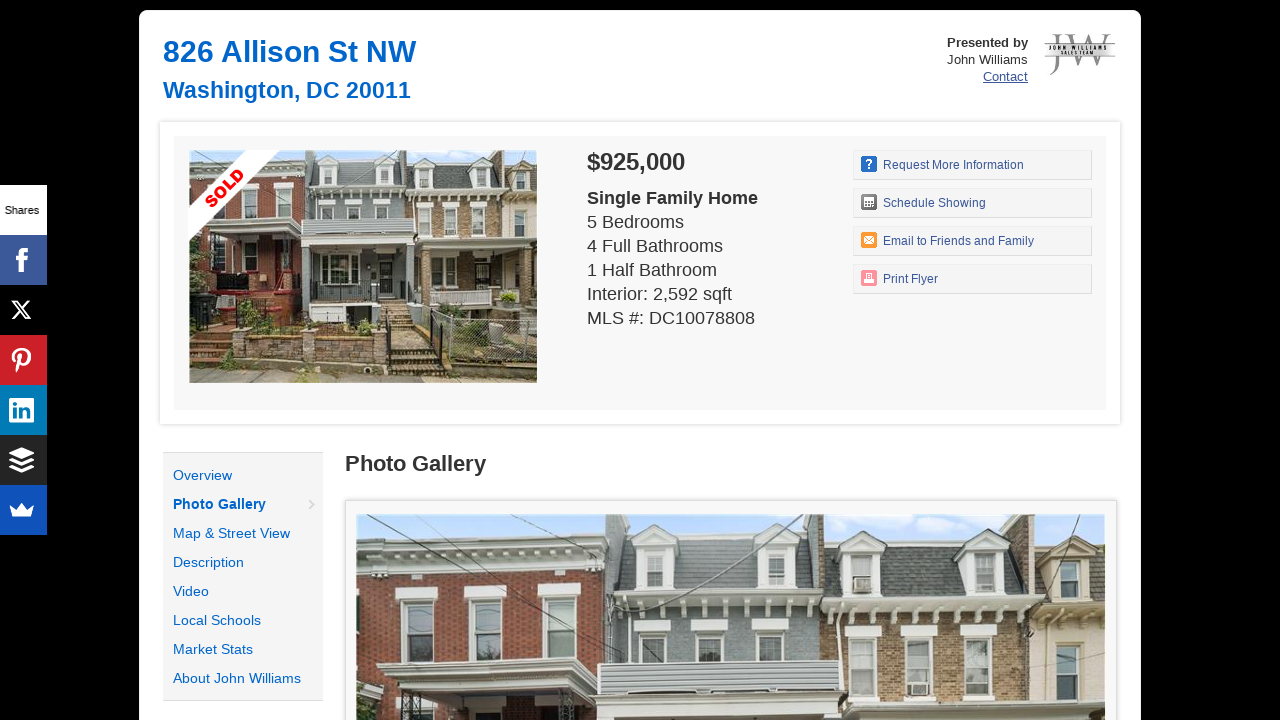

--- FILE ---
content_type: text/html; charset=utf-8
request_url: https://listings.realbird.com/Real-Estate/826-Allison-St-NW-Washington-DC-20011/Washington/DC/U3Q7S3O2/491390.aspx?tab=photos
body_size: 12135
content:

<!DOCTYPE html PUBLIC "-//W3C//DTD XHTML 1.1//EN" "http://www.w3.org/TR/xhtml11/DTD/xhtml11.dtd">
<html lang="en" xmlns="http://www.w3.org/1999/xhtml" xmlns:v="urn:schemas-microsoft-com:vml"
xmlns:og="http://opengraphprotocol.org/schema/" xmlns:fb="http://ogp.me/ns/fb#"
xmlns:addthis="http://www.addthis.com/help/api-spec">
<head>
  <title>
    Property pictures of  826 Allison St NW, Washington, DC 20011, USA - Washington, DC real estate</title>
  <meta http-equiv="Cache-Control" content="no-cache, no-store, must-revalidate,proxy-revalidate" />
  <meta http-equiv="Pragma" content="no-cache, must-revalidate" />
  <meta http-equiv="Expires" content="-1" />
  <meta name="realbird-version" content="5.0" />
  
  <meta name="keywords" content="virtual tour, pictures of home for sale, slideshow, interior,real estate,listing,property for sale,Washington,20011,Single Family Home,5 Bedrooms,4 Full Bathrooms,1 Half Bathroom,Interior: 2,592 sqft,MLS #: DC10078808" />
  <meta name="description" content="Full Renovation with great city views. Spa like master bath with private deck, lots of light for master suite and incredible views. Chefs Kitchen with Stainless Steel appliance, double oven and island. Brazilian hard wood floors. New Windows, doors, ..." />
  <script type="application/ld+json" >
{
"@context": "http://schema.org",
"@type":"Product",
"name":" 826 Allison St NW, Washington, DC 20011",
"url": "https://listings.realbird.com/U3Q7S3O2/491390.aspx",
"offers":{"@type":"Offer","price":"925000","url": "https://listings.realbird.com/U3Q7S3O2/491390.aspx","description": "Full Renovation with great city views. Spa like master bath with private deck, lots of light for master suite and incredible views. Chefs Kitchen with Stainless Steel appliance, double oven and island. Brazilian hard wood floors. New Windows, doors, floors, HVAC, recessed lighting. Lower level In-law suite or possible rent. Two car garage. Close to metro, shops & restaurant.","priceCurrency":"USD","availability":"SoldOut"},
"image": "https://realbird.blob.core.windows.net/rb-photos/U3Q7S3O2_491390_636434947323302747_2000x1500.jpg"
}</script>
<script type="application/ld+json" >{ 
"@context" : "http://schema.org",
"@type" : "RealEstateAgent", 
"address" : {
"@type": "PostalAddress",
"addressLocality": "Rockville", 
"addressRegion": "MD", 
"postalCode": "20850", 
"streetAddress": "15245 Shady Grove Rd" }, 
"name":"John Williams",
"url":"http://www.JohnWilliams.Realtor",
"email":"john@johnwilliamsjr.com",
"telephone":"(240) 507-5000",
"image": "https://realbird.blob.core.windows.net/rb-photos/member-U3Q7S3O2.jpg"
}</script><script type="application/ld+json" >{
"@context":"http://schema.org",
"@type":"Organization",
"name":"RealBird.com",
"description":"We provide marketing services for real estate agents, brokers, mortgage lenders and property managers in the USA and Canada.",
"image":"https://www.realbird.com/images/realbird-logo.png"
}</script><script type="application/ld+json" >{
"@context": "http://schema.org",
"@type": "BreadcrumbList",
"itemListElement": 
[
{
"@type": "ListItem",
"position": 1,
"item": {
"@id": "https://listings.realbird.com/",
"name": "Homes For Sale and Rentals"
}},
{
"@type": "ListItem",
"position": 2,
"item": {
"@id": "https://listings.realbird.com/homes-for-sale/dc/list.aspx",
"name": "DC"
}},
{
"@type": "ListItem",
"position": 3,
"item": {
"@id": "https://listings.realbird.com/homes-for-sale/dc/washington/list.aspx",
"name": "washington"
}},
{
"@type": "ListItem",
"position": 4,
"item": {
"@id": "https://listings.realbird.com/U3Q7S3O2/491390.aspx",
"name": " 826 Allison St NW, Washington, DC 20011"
}}]}</script><script type="application/ld+json" >{
"@context": "http://schema.org",
"@type": "SingleFamilyResidence",
"name":" 826 Allison St NW, Washington, DC 20011",
"image":"https://realbird.blob.core.windows.net/rb-photos/U3Q7S3O2_491390_636434947323302747_2000x1500.jpg",
"url": "https://listings.realbird.com/U3Q7S3O2/491390.aspx",
"address": {
"streetAddress": " 826 Allison St NW",
"addressLocality": "Washington",
"addressRegion": "DC",
"postalCode": "20011",
"@type": "PostalAddress"
},
"geo": {
"@type": "GeoCoordinates",
"name": " 826 Allison St NW, Washington, DC 20011",
"latitude": "38.944863",
"longitude": "-77.02454"
}}
</script>
  <meta property="og:title" content="826 Allison St NW, Washington, DC 20011"/><meta property="og:description" content="Full Renovation with great city views. Spa like master bath with private deck, lots of light for master suite and incredible views. Chefs Kitchen with Stainless Steel appliance, double oven and island. Brazilian hard wood floors. New Windows, doors, ..."/><meta property="og:site_name" content="RealBird"/><meta property="og:image" content="https://realbird.blob.core.windows.net/rb-photos/U3Q7S3O2_491390_636434947323302747_2000x1500.jpg"/><meta property="og:type" content="website"/><meta property="og:url" content="https://listings.realbird.com/U3Q7S3O2/491390.aspx"/><meta property="fb:app_id" content="123640217649506"/>
  <meta property="twitter:card" content="photo"/><meta property="twitter:title" content="826 Allison St NW, Washington, DC 20011"/><meta property="twitter:image" content="https://realbird.blob.core.windows.net/rb-photos/U3Q7S3O2_491390_636434947323302747_2000x1500.jpg"/><meta property="twitter:url" content="https://listings.realbird.com/U3Q7S3O2/491390.aspx"/><meta property="twitter:description" content="Full Renovation with great city views. Spa like master bath with private deck, lots of light for master suite and incredible views. Chefs Kitchen with Stainless Steel appliance, double oven and island. Brazilian hard wood floors. New Windows, doors, ..."/>
  <link rel="alternate" type="application/rss+xml" title="John Williams : Featured Listings Feed" href="https://www.realbird.com/feed.aspx?f=rss&id=U3Q7S3O2" />
  
  <link href="/css/default2011-min.css?v=2.5" rel="stylesheet" type="text/css" />

  <!--[if lt IE 7]>
<script defer type="text/javascript" src="//listings.realbird.com/js/pngfix2.js"></script>
<![endif]-->
  <!--[if lte IE 7]> 
<style type='text/css'>
#mainTitle{}
#mainTitleAddr{padding-bottom:24px;}
#mainTitleShare{padding-bottom:24px;}
#mainOverviewSlide{padding-bottom:50px;}
#mainOverviewBrief{padding-bottom:50px;}
#mainOverviewShare{padding-bottom:50px;}
</style>
<![endif]-->
  <style type="text/css" media="screen">body{background:#000000; background-image:none;}#contents h1{color:#0066cc;}#container a{color:#0066cc;}.customColorContainer a{color:#0066cc;}</style>
  

  <style type="text/css" media="screen">
    .print {
      display: none
    }

    .noprint {
      display: block;
    }
  </style>
  <style type="text/css" media="print">
    .print {
      display: block;
    }

    .noprint {
      display: none
    }
  </style>

  <style type="text/css" >
    td.mainTitleBranding img {
      max-width: 75px;
      max-height: 75px;
    }

    td.mainTitleBranding h6, td.mainTitleBranding p {
      margin: 0;
      padding: 0;
      font-size: 0.80em;
      margin-right: 10px;
      line-height: 1.4em;
    }
  </style>

  <script type="text/javascript">
    var isiFramed = false;
    if (self.parent.frames.length != 0) isiFramed = true;
    var isShowMap = true;
    var memberCountry = "USA";

    var root = "";
    loc = new String(window.location);
    regEx = new RegExp("localhost", "i");
    if (loc.match(regEx))
      root = "//listings.realbird.com//"; else root = "//listings.realbird.com/";

  </script>

  
  

  <script type="text/javascript" src="https://ajax.googleapis.com/ajax/libs/jquery/1.6.4/jquery.min.js"></script>

  <script type="text/javascript">
    f1 = "<scr";
    f2 = "ipt src='" + root + "js_const/root.js' type=text/javascript ><\/script>";
    document.write(f1 + f2);
    f1 = "<scr";
    f2 = "ipt src='" + root + "js/jquery.cycle.2.24.packed.js' type=text/javascript ><\/script>";
    document.write(f1 + f2);
    f1 = "<scr";
    f2 = "ipt src='" + root + "js/default2011-min.js?v=9' type=text/javascript ><\/script>";
    document.write(f1 + f2);
    f1 = "<scr";
    f2 = "ipt src='" + root + "js/monoslideshow300/monoslideshow.js' type=text/javascript ><\/script>";
    document.write(f1 + f2);

  </script>

  <script type="text/javascript">

    var isVTView = false;
    var showBranding = true;
    var currentTab = 'photos';
    var isPrint = false;
    var isGLocalSearch = true;
    var flLocationLat = 38.944863;
    var flLocationLon = -77.02454;
    var publicID = 'U3Q7S3O2';
    var fid = 491390;
    var flTooltip = '826 Allison St NW<br/>Washington, DC 20011<br/>USA';
    var fullAddress = '826 Allison St NW, Washington, DC 20011, USA';
    var addressStreetOnly = '826 Allison St NW';
    var mlsNum = 'DC10078808';
    var flIcon = 'https://listings.realbird.com/3rd/icons/mapicons1.0/houses/house_green.png';
    var flIconShadow = '3rd/icons/mapicons1.0/houses/house_shadow.png';
    var up = false;
    var postTitle = 'Single Family Home for sale in Washington, DC';
    var pLink = 'https://listings.realbird.com/U3Q7S3O2/491390.aspx';
    var pStatsLink = 'http://www.altosresearch.com/realtor/DC/Washington/49448717';
    var to = 'john@johnwilliamsjr.com';
    var primaryImage = 'https://realbird.blob.core.windows.net/rb-photos/U3Q7S3O2_491390_636434947323302747.jpg';
        var photoArr = new Array("https://realbird.blob.core.windows.net/rb-photos/U3Q7S3O2_491390_636434947323302747_80x60.jpg","https://realbird.blob.core.windows.net/rb-photos/U3Q7S3O2_491390_636434947360430812_80x60.jpg","https://realbird.blob.core.windows.net/rb-photos/U3Q7S3O2_491390_636434947389290863_80x60.jpg","https://realbird.blob.core.windows.net/rb-photos/U3Q7S3O2_491390_636434947418618914_80x60.jpg","https://realbird.blob.core.windows.net/rb-photos/U3Q7S3O2_491390_636434947526571104_80x60.jpg","https://realbird.blob.core.windows.net/rb-photos/U3Q7S3O2_491390_636434947554495153_80x60.jpg","https://realbird.blob.core.windows.net/rb-photos/U3Q7S3O2_491390_636434947576335191_80x60.jpg","https://realbird.blob.core.windows.net/rb-photos/U3Q7S3O2_491390_636434947618923266_80x60.jpg","https://realbird.blob.core.windows.net/rb-photos/U3Q7S3O2_491390_636434947597239228_80x60.jpg","https://realbird.blob.core.windows.net/rb-photos/U3Q7S3O2_491390_636434947236410594_80x60.jpg","https://realbird.blob.core.windows.net/rb-photos/U3Q7S3O2_491390_636434947149050441_80x60.jpg","https://realbird.blob.core.windows.net/rb-photos/U3Q7S3O2_491390_636434947265738646_80x60.jpg","https://realbird.blob.core.windows.net/rb-photos/U3Q7S3O2_491390_636434947169798477_80x60.jpg","https://realbird.blob.core.windows.net/rb-photos/U3Q7S3O2_491390_636434947211138550_80x60.jpg","https://realbird.blob.core.windows.net/rb-photos/U3Q7S3O2_491390_636434947498803055_80x60.jpg","https://realbird.blob.core.windows.net/rb-photos/U3Q7S3O2_491390_636434947440146952_80x60.jpg","https://realbird.blob.core.windows.net/rb-photos/U3Q7S3O2_491390_636434947462922992_80x60.jpg","https://realbird.blob.core.windows.net/rb-photos/U3Q7S3O2_491390_636434947126118401_80x60.jpg","https://realbird.blob.core.windows.net/rb-photos/U3Q7S3O2_491390_636434947294286696_80x60.jpg");
    var msIFrame = '';
    var enableSlideshow = true;
    var isSafari = true;
    var isBirdsEyeEnabled = false;
    var isStreetViewEnabled = true;
        
    var isMLSSearchEnabled = false;
        
    var birdsEyeUrl = root + "Birds-Eye-View-Map.aspx?id=U3Q7S3O2&fid=491390";

        
    var schoolUrl = root + "LocalSchools.aspx?zip=20011";
        

    var isChatEnabled = false;
    var chatWidth = 0;
    var chatHeight = 0;
    var isChatFloating = false;
    var isChatCollapsedOnLoad = true;
    var chatCode = '';

    var viewportWidth = 0;
    var viewportHeight = 0;

    var openGraphPermaLink = 'https://listings.realbird.com/U3Q7S3O2/491390.aspx';
    var facebookUserId = '';

    var mss;

    function waitForInit() {

      if ($ != undefined) {
        init();
        try {
          mss = new Monoslideshow('slideshow', { showLogo: false, showRegistration: false });
          var xmlUrl = "https:" + root + '?id=' + publicID + '&fid=' + fid + '&vtxml=3&showLogo=false&showVersionInfo=false&showController=none';
          mss.load(xmlUrl);
        } catch (err) { }
      } else {
        setTimeout('waitForInit()', 10);
      }
    }

    function sharethisClicked() {
      return;
    }

    $(document).ready(function () {

      setTimeout('waitForInit()', 1);

    }
    );
  </script>

  
  <script src="//listings.realbird.com/js/galleria/galleria-1.2.3.min.js" type="text/javascript"></script>
  

  <script type="text/javascript">    var _sf_startpt = (new Date()).getTime()</script>
  
  <script src="//load.sumome.com/" data-sumo-site-id="817e2be82d62f2981835cedeb073a9805cb3138706ba7ab2dd98379b3ef86bce" async="async"></script>
  
</head>
<body>
  
  <div class="noprint">
    
    
<div id="fb-root"></div>
<script>(function(d, s, id) {
  var js, fjs = d.getElementsByTagName(s)[0];
  if (d.getElementById(id)) return;
  js = d.createElement(s); js.id = id;
  js.src = "//connect.facebook.net/en_US/all.js#xfbml=1&appId=123640217649506";
  fjs.parentNode.insertBefore(js, fjs);
}(document, 'script', 'facebook-jssdk'));</script>
    <div class="noprint">
      
    </div>
    
    <div id="scroller">
      
      <div id="contents">
        <table id="mainTitle" style="margin-bottom: 10px;">
          <tr>
            <td style="width: 600px;" valign="top" id="mainTitleAddr">
              <h1 style="margin: 0px;">
                 826 Allison St NW<br/><span style="font-size:0.75em;">Washington, DC 20011</span>
              </h1>
            </td>

            <td style="width: 285px;" align="right" valign="top" class="mainTitleBranding">
              <p><strong>Presented by</strong></p>
              <p>John Williams</p>
              <p><a href="javascript:void(0);" onclick="if (isClicky()) clicky.log('#RequestInfo','Request More Info button clicked'); scrollToEmailForm(); showContactUsPanel();">Contact</a></p>

            </td>
            <td class="mainTitleBranding" valign="top">
              <a href="javascript:void(0);" onclick="if (isClicky()) clicky.log('#RequestInfo','Request More Info button clicked'); scrollToEmailForm(); showContactUsPanel();">
                <img src="https://realbird.blob.core.windows.net/rb-photos/member-U3Q7S3O2.jpg" border="0" alt="John Williams" /></a>
            </td>

          </tr>
        </table>
        <div id="mainOverview">
          <table id="mainOverviewInner">
            <tr>
              <td style="width: 366px;" valign="top" align="left" id="mainOverviewSlide">
                <div style="width: 366px; height: 246px; position: relative;" class="nohover">
                  <img onclick="showPhotos()" src="https://realbird.blob.core.windows.net/rb-photos/U3Q7S3O2_491390_636434947323302747.jpg" border="0" alt="Property photo" id="primaryImage" style="cursor:pointer; max-width:360px; max-height:240px;" /><div id='soldListingStatusOverlay'><img alt="Sold" src="//listings.realbird.com/images/sold-overlay_w300.png" /></div>
                </div>
              </td>
              <td style="width: 242px; padding-left: 30px;" valign="top" id="mainOverviewBrief">
                <div id="itemBriefPrice">
                  $925,000
                </div>
                <div style="font-size: 18px; line-height: 1.35em;">
                  <div class="tagList"><b>Single Family Home</b></div><div class="tagList">5 Bedrooms</div><div class="tagList">4 Full Bathrooms</div><div class="tagList">1 Half Bathroom</div><div class="tagList">Interior: 2,592 sqft</div><div class="tagList">MLS #: DC10078808</div>
                </div>
              </td>
              <td style="width: 250px; padding-left: 10px;" valign="top" id="mainOverviewShare" align="right">
                <div style="float: right;" class="noprint nohover">
                  
                  <div class="buttons">
                    

                    <a class="standard" style="color: #3B5998;" href="javascript:void(0);" onclick="if (isClicky()) clicky.log('#RequestInfo','Request More Info button clicked'); scrollToEmailForm(); showContactUsPanel();">
                      <img src="//listings.realbird.com/3rd/icons/action/blue/question.gif" alt="Request more information" />
                      Request More Information </a>

                    <a class="standard" style="color: #3B5998;" href="https://listings.realbird.com/Real-Estate/826-Allison-St-NW-Washington-DC-20011/Washington/DC/U3Q7S3O2/491390.aspx?tab=openhouse#emailForm" onclick="if (isClicky()) clicky.log('#ScheduleShowing','Schedule Showing button clicked'); ">
                      <img src="//listings.realbird.com/3rd/icons/action/silver/calendar.gif" alt="Schedule showing" />
                      Schedule Showing</a>

                    <a class="standard" style="color: #3B5998;" href="javascript:void(0);" onclick="if (isClicky()) clicky.log('#EmailToFriend','Email to Friends button clicked'); scrollToEmailForm(); showSharePanel();">
                      <img src="//listings.realbird.com/3rd/icons/action/orange/email.gif" alt="Email listing to friends" />
                      Email to Friends and Family</a>

                    
                    <a class="standard" style="color: #3B5998;" href="https://listings.realbird.com/print.aspx?id=U3Q7S3O2&fid=491390" target="_blank">
                      <img src="/3rd/icons/action/pink/print.gif" alt="Print flyer" />
                      Print Flyer </a>
                    
                  </div>
                </div>
              </td>
            </tr>
          </table>
        </div>
        <div id="aboveTabs" style="clear: both;">
          &nbsp;
        </div>
        
        <!-- Tabs -->
        <div id="container">
          <div style="height: 40px; background: #f5f5f5; display: none;">
          </div>
          <table id="tblContainer">
            <tr>
              <td style="width: 190px;" valign="top" id="tblContainerMenu">
                <ul>
                  <li class="">
                    <a href="https://listings.realbird.com/U3Q7S3O2/491390.aspx">Overview</a></li>
                  <li class="tabs-selected"><a href="https://listings.realbird.com/Real-Estate/826-Allison-St-NW-Washington-DC-20011/Washington/DC/U3Q7S3O2/491390.aspx?tab=photos"
                    id="photoTabLink">Photo Gallery</a></li>
                  <li class=""><a href="https://listings.realbird.com/Real-Estate/826-Allison-St-NW-Washington-DC-20011/Washington/DC/U3Q7S3O2/491390.aspx?tab=maps">Map & Street View</a></li>
                  <li class=""><a href="https://listings.realbird.com/Real-Estate/826-Allison-St-NW-Washington-DC-20011/Washington/DC/U3Q7S3O2/491390.aspx?tab=description">Description</a></li>
                  <li class=""><a href="https://listings.realbird.com/Real-Estate/826-Allison-St-NW-Washington-DC-20011/Washington/DC/U3Q7S3O2/491390.aspx?tab=media">
                    Video</a></li>
                  
                  <li class="" style=''><a href="https://listings.realbird.com/Real-Estate/826-Allison-St-NW-Washington-DC-20011/Washington/DC/U3Q7S3O2/491390.aspx?tab=schools">Local
                                    Schools</a></li>
                  <li class=""><a href="https://listings.realbird.com/Real-Estate/826-Allison-St-NW-Washington-DC-20011/Washington/DC/U3Q7S3O2/491390.aspx?tab=market-statistics">Market Stats</a></li>
                  <li class=""><a href="https://listings.realbird.com/Real-Estate/826-Allison-St-NW-Washington-DC-20011/Washington/DC/U3Q7S3O2/491390.aspx?tab=extra">
                    About John Williams</a></li>
                  
                </ul>
                
              </td>
              <td style="width: 770px;" valign="top">
                
                <div id="section-2" class="containerPanels " style="text-align: left;">
                  <h2 class="firstHeader">Photo Gallery</h2>
                  <div id="gallery"><img src="https://realbird.blob.core.windows.net/rb-photos/U3Q7S3O2_491390_636434947323302747_800x600.jpg" alt="" title="" class="rb_fl_photolist" /><img src="https://realbird.blob.core.windows.net/rb-photos/U3Q7S3O2_491390_636434947360430812_800x600.jpg" alt="" title="" class="rb_fl_photolist" /><img src="https://realbird.blob.core.windows.net/rb-photos/U3Q7S3O2_491390_636434947389290863_800x600.jpg" alt="" title="" class="rb_fl_photolist" /><img src="https://realbird.blob.core.windows.net/rb-photos/U3Q7S3O2_491390_636434947418618914_800x600.jpg" alt="" title="" class="rb_fl_photolist" /><img src="https://realbird.blob.core.windows.net/rb-photos/U3Q7S3O2_491390_636434947526571104_800x600.jpg" alt="" title="" class="rb_fl_photolist" /><img src="https://realbird.blob.core.windows.net/rb-photos/U3Q7S3O2_491390_636434947554495153_800x600.jpg" alt="" title="" class="rb_fl_photolist" /><img src="https://realbird.blob.core.windows.net/rb-photos/U3Q7S3O2_491390_636434947576335191_800x600.jpg" alt="" title="" class="rb_fl_photolist" /><img src="https://realbird.blob.core.windows.net/rb-photos/U3Q7S3O2_491390_636434947618923266_800x600.jpg" alt="" title="" class="rb_fl_photolist" /><img src="https://realbird.blob.core.windows.net/rb-photos/U3Q7S3O2_491390_636434947597239228_800x600.jpg" alt="" title="" class="rb_fl_photolist" /><img src="https://realbird.blob.core.windows.net/rb-photos/U3Q7S3O2_491390_636434947236410594_800x600.jpg" alt="" title="" class="rb_fl_photolist" /><img src="https://realbird.blob.core.windows.net/rb-photos/U3Q7S3O2_491390_636434947149050441_800x600.jpg" alt="" title="" class="rb_fl_photolist" /><img src="https://realbird.blob.core.windows.net/rb-photos/U3Q7S3O2_491390_636434947265738646_800x600.jpg" alt="" title="" class="rb_fl_photolist" /><img src="https://realbird.blob.core.windows.net/rb-photos/U3Q7S3O2_491390_636434947169798477_800x600.jpg" alt="" title="" class="rb_fl_photolist" /><img src="https://realbird.blob.core.windows.net/rb-photos/U3Q7S3O2_491390_636434947211138550_800x600.jpg" alt="" title="" class="rb_fl_photolist" /><img src="https://realbird.blob.core.windows.net/rb-photos/U3Q7S3O2_491390_636434947498803055_800x600.jpg" alt="" title="" class="rb_fl_photolist" /><img src="https://realbird.blob.core.windows.net/rb-photos/U3Q7S3O2_491390_636434947440146952_800x600.jpg" alt="" title="" class="rb_fl_photolist" /><img src="https://realbird.blob.core.windows.net/rb-photos/U3Q7S3O2_491390_636434947462922992_800x600.jpg" alt="" title="" class="rb_fl_photolist" /><img src="https://realbird.blob.core.windows.net/rb-photos/U3Q7S3O2_491390_636434947126118401_800x600.jpg" alt="" title="" class="rb_fl_photolist" /><img src="https://realbird.blob.core.windows.net/rb-photos/U3Q7S3O2_491390_636434947294286696_800x600.jpg" alt="" title="" class="rb_fl_photolist" /></div>
                  
                  <script type="text/javascript">
                    Galleria.loadTheme('https://listings.realbird.com/js/galleria/themes/classic/galleria.classic.min.js');
                    $("#gallery").galleria({
                      width: 770,
                      height: 577,
                      lightbox: true
                    });
                  </script>
                  
                </div>
                
                <a name="emailForm"></a>
                <div id="emailForm" class="emailForm">
                  <div id="tabBar">
                    <div id="tabBarContactUs" class="tabBarSelected">
                      <a href="javascript:void(0);" onclick="showContactUsPanel();">
                        
                                       Request More Information
                                    
                      </a>
                    </div>
                    <div id="tabBarEmailFriends"><a href="javascript:void(0);" onclick="showSharePanel();">Email To Family and Friends</a></div>
                  </div>
                  
                  <div id="contactUsForm2011">
                    <fieldset>
                      <label for="contactUsFromName">
                        Your name</label>
                      <input id="contactUsFromName" type="text" />
                      <label for="contactUsFromEmail" style="font-weight: bold">
                        Your email</label>
                      <input id="contactUsFromEmail" type="text" />
                      <label for="contactUsFromPhone">
                        Your phone</label>
                      <input id="contactUsFromPhone" type="text" />
                      <label for="contactUsMsg">
                        Message</label>
                      <textarea id="contactUsMsg" rows="5">Please send me more information about the property: "Single Family Home for sale in Washington, DC"</textarea>
                      <div style="clear: both; text-align: left; margin-left: 150px;">
                        <div style="display: block; font-size: 0.75em;">
                          By clicking "Send" you agree to be contacted by John Williams of RE/MAX Realty Services) and its affiliates via phone, text message, or email at the number and email address provided. These communications may be made using an automatic telephone dialing system or prerecorded voice. Your consent is not a condition of any purchase. Standard message and data rates may apply. By submitting this form you also confirm that you have read and accept the <a href="https://www.realbird.com/?p=content.consumerprivacy" target="_blank">Privacy Policy</a>
                        </div>
                        <table style="width: auto; clear: both;">
                          <tr>
                            <td>
                              <input id="contactUsSendBtn" name="contactUsSendBtn" type="button" class="searchButton"
                                value="Send" style="width: 120px;" onclick="contactUs();" />&nbsp;
															<div id="contactUsFormResp" style="display: inline">
                              </div>
                            </td>
                          </tr>
                        </table>
                      </div>
                    </fieldset>
                  </div>
                  
                  <div id="shareForm2011" style="display: none;">
                    <fieldset>
                      <label for="shareFromName">
                        Your name</label>
                      <input id="shareFromName" type="text" />
                      <label for="shareFromEmail" style="font-weight: bold">
                        Your email</label>
                      <input id="shareFromEmail" type="text" />
                      <label for="shareToEmail" style="font-weight: bold">
                        Friend's email</label>
                      <input id="shareToEmail" type="text" />
                      <label for="shareMsg">
                        Message</label>
                      <textarea id="shareMsg" rows="5"></textarea>
                      <div style="clear: both; text-align: left; margin-left: 150px;">
                        <div style="display: block; font-size: 0.75em;">
                          By submitting this form you confirm that you have read and accept the <a href="https://www.realbird.com/?p=content.consumerprivacy" target="_blank">Privacy Policy</a>
                        </div>
                        <table style="width: auto; clear: both;">
                          <tr>
                            <td>
                              <input id="shareSendBtn" name="shareSendBtn" type="button" class="searchButton" value="Send"
                                style="width: 120px;" onclick="share();" />&nbsp;
															<div id="shareFormResp" style="display: inline">
                              </div>
                            </td>
                          </tr>
                        </table>
                      </div>
                    </fieldset>
                  </div>
                </div>
                
                <div id="bottomSharing">
                  
                  <center>
                    <div style='margin-bottom:8px;border:1px solid #E5EAF1;padding:10px;background:#F5F5F5;border:1px solid #dedede;border-top:1px solid #eee;border-left:1px solid #eee;width:470px;'><fb:like href="https://listings.realbird.com/U3Q7S3O2/491390.aspx" layout="standard" show_faces="true" width="450" action="like" send="true" colorscheme="light"></fb:like></div>
                  </center>
                  
                </div>
              </td>
            </tr>
          </table>
        </div>
        <!-- Footer -->
        
        <div id="businesscard" class="noprint">
          <h4>Presented by</h4>
          <table style="width: 960px">
            <tr>
              <td style="width: auto;" valign="top" align="left">
                <img src="https://realbird.blob.core.windows.net/rb-photos/member-U3Q7S3O2.jpg" border="0" alt="John Williams" id="member_photo" /><br />
                <br />
              </td>
              <td nowrap style="width: 300px; padding-left: 10px; line-height: 1.5em;" valign="top"
                align="left">
                <div class="customColorContainer">
                  John Williams
                  <span style="font-weight: normal">
                    <br/>RE/MAX Realty Services
                    <br/>DC, MD & VA
                    <br />
                    (240) 507-5000
                    <br />
                    Email:&nbsp;<a href="javascript:void(0)" onclick=" scrollToEmailForm(); showContactUsPanel()">
                      <span class="__cf_email__" data-cfemail="85efeaedebc5efeaedebf2ece9e9ece4e8f6eff7abe6eae8">[email&#160;protected]</span>
                      
                    </a>
                    
                    <br />
                    <a href="http://www.JohnWilliams.Realtor" target="_blank" rel="nofollow">
                      www.JohnWilliams.Realtor</a>
                    
                    <br />
                    <br />
                    <a class='nohover' rel='nofollow' title='Connect on Facebook' href='http://www.facebook.com/MrJohnWilliamsRealtor' target='_blank'><img src='//listings.realbird.com/3rd/icons/social/facebook.png' border='0' alt='Facebook'/></a>&nbsp;<a class='nohover' rel='nofollow' title='Follow us on Twitter' href='http://twitter.com/Mr_JohnWilliams' target='_blank'><img src='//listings.realbird.com/3rd/icons/social/twitter.png' border='0' alt='Twitter'/></a>&nbsp;<a class='nohover' rel='nofollow' title='See our LinkedIn profile'  href='http://www.linkedin.com/in/johnwilliamsrealtor' target='_blank'><img src='//listings.realbird.com/3rd/icons/social/linkedin.png' border='0' alt='LinkedIn'/></a>&nbsp;<a class='nohover' rel='nofollow' title='See our videos on YouTube' href='http://www.youtube.com/user/johnwilliamsrealtor' target='_blank'><img src='//listings.realbird.com/3rd/icons/social/youtube.png' border='0'  alt='YouTube'/></a>&nbsp;<a class='nohover' rel='nofollow' title='Meet us on ActiveRain' href='https://activerain.com/profile/mrjohnwilliams' target='_blank'><img src='//listings.realbird.com/3rd/icons/social/activerain.gif' border='0' alt='ActiveRain'/></a>&nbsp;<a class='nohover' rel='nofollow' title='See our Trulia profile'  href='http://www.trulia.com/profile/johnwilliams/listings' target='_blank'><img src='//listings.realbird.com/3rd/icons/social/trulia.png' border='0' alt='Trulia' /></a>&nbsp;<a class='nohover' rel='nofollow' title='See our Zillow profile'  href='http://www.zillow.com/profile/MrJohnWilliams/' target='_blank'><img src='//listings.realbird.com/3rd/icons/social/Zillow.png' border='0' alt='Zillow'/></a>&nbsp;
                    <br />
                    <br />
                  </span>
                </div>
              </td>
              <td id="chatDock2011" width="100%" align="right">
                
              </td>
            </tr>
            <tr>
              <td colspan="3" align="left">
                <div class="listingBroker">
                  Listed by: RE/MAX Realty Services
                </div>
              </td>
            </tr>
          </table>
        </div>
        <div style="clear: both;" class="noprint customColorContainer" id="otherListings">
          <div id="otherListingsInner">
            <table width="100%">
              <tr>
                
              </tr>
            </table>
          </div>
        </div>
        <br />
        <p align="center" style="color: #AEAEAE; font-size: 10px; font-weight: normal;" class="noprint">

          <span style="vertical-align: super; margin-top: 10px; color: #6E6E6E;">Other languages:<br />
            <a href="javascript:var t=((window.getSelection&&window.getSelection())||(document.getSelection&&document.getSelection())||(document.selection &&document.selection.createRange&&document.selection.createRange().text));var e=(document.charset||document.characterSet);if(t!=''){location.href='http://translate.google.com/translate_t?text='+t+'&hl=en&langpair=en|es&tbb=1&ie='+e;}else{location.href='http://translate.google.com/translate?u='+escape('https://listings.realbird.com/Real-Estate/826-Allison-St-NW-Washington-DC-20011/Washington/DC/U3Q7S3O2/491390.aspx?rb-nomap=1')+'&hl=en&langpair=en|es&tbb=1&ie='+e;};">
              <img border="0" src="//listings.realbird.com/images/tr_spanish_s.png" width="24"
                height="24" title="Spanish" alt="Spanish" /></a> <a href="javascript:var t=((window.getSelection&&window.getSelection())||(document.getSelection&&document.getSelection())||(document.selection &&document.selection.createRange&&document.selection.createRange().text));var e=(document.charset||document.characterSet);if(t!=''){location.href='http://translate.google.com/translate_t?text='+t+'&hl=en&langpair=en|fr&tbb=1&ie='+e;}else{location.href='http://translate.google.com/translate?u='+escape('https://listings.realbird.com/Real-Estate/826-Allison-St-NW-Washington-DC-20011/Washington/DC/U3Q7S3O2/491390.aspx?rb-nomap=1')+'&hl=en&langpair=en|fr&tbb=1&ie='+e;};">
                  <img border="0" src="//listings.realbird.com/images/tr_french_s.png" width="24"
                    height="24" title="French" alt="French" /></a> <a href="javascript:var t=((window.getSelection&&window.getSelection())||(document.getSelection&&document.getSelection())||(document.selection &&document.selection.createRange&&document.selection.createRange().text));var e=(document.charset||document.characterSet);if(t!=''){location.href='http://translate.google.com/translate_t?text='+t+'&hl=en&langpair=en|de&tbb=1&ie='+e;}else{location.href='http://translate.google.com/translate?u='+escape('https://listings.realbird.com/Real-Estate/826-Allison-St-NW-Washington-DC-20011/Washington/DC/U3Q7S3O2/491390.aspx?rb-nomap=1')+'&hl=en&langpair=en|de&tbb=1&ie='+e;};">
                      <img border="0" src="//listings.realbird.com/images/tr_german_s.png" width="24"
                        height="24" title="German" alt="German" /></a> <a href="javascript:var t=((window.getSelection&&window.getSelection())||(document.getSelection&&document.getSelection())||(document.selection &&document.selection.createRange&&document.selection.createRange().text));var e=(document.charset||document.characterSet);if(t!=''){location.href='http://translate.google.com/translate_t?text='+t+'&hl=en&langpair=en|pt&tbb=1&ie='+e;}else{location.href='http://translate.google.com/translate?u='+escape('https://listings.realbird.com/Real-Estate/826-Allison-St-NW-Washington-DC-20011/Washington/DC/U3Q7S3O2/491390.aspx?rb-nomap=1')+'&hl=en&langpair=en|pt&tbb=1&ie='+e;};">
                          <img border="0" src="//listings.realbird.com/images/tr_portuguese_s.png" width="24"
                            height="24" title="Portuguese" alt="Portuguese" /></a> <a href="javascript:var t=((window.getSelection&&window.getSelection())||(document.getSelection&&document.getSelection())||(document.selection &&document.selection.createRange&&document.selection.createRange().text));var e=(document.charset||document.characterSet);if(t!=''){location.href='http://translate.google.com/translate_t?text='+t+'&hl=en&langpair=en|zh-CN&tbb=1&ie='+e;}else{location.href='http://translate.google.com/translate?u='+escape('https://listings.realbird.com/Real-Estate/826-Allison-St-NW-Washington-DC-20011/Washington/DC/U3Q7S3O2/491390.aspx?rb-nomap=1')+'&hl=en&langpair=en|zh-CN&tbb=1&ie='+e;};">
                              <img border="0" src="//listings.realbird.com/images/tr_chinese_s.png" width="24"
                                height="24" title="Chinese" alt="Chinese" /></a> <a href="javascript:var t=((window.getSelection&&window.getSelection())||(document.getSelection&&document.getSelection())||(document.selection &&document.selection.createRange&&document.selection.createRange().text));var e=(document.charset||document.characterSet);if(t!=''){location.href='http://translate.google.com/translate_t?text='+t+'&hl=en&langpair=en|it&tbb=1&ie='+e;}else{location.href='http://translate.google.com/translate?u='+escape('https://listings.realbird.com/Real-Estate/826-Allison-St-NW-Washington-DC-20011/Washington/DC/U3Q7S3O2/491390.aspx?rb-nomap=1')+'&hl=en&langpair=en|it&tbb=1&ie='+e;};">
                                  <img border="0" src="//listings.realbird.com/images/tr_italian_s.png" width="24"
                                    height="24" title="Italian" alt="Italian" /></a>
            <a href="javascript:var t=((window.getSelection&&window.getSelection())||(document.getSelection&&document.getSelection())||(document.selection &&document.selection.createRange&&document.selection.createRange().text));var e=(document.charset||document.characterSet);if(t!=''){location.href='http://translate.google.com/translate_t?text='+t+'&hl=en&langpair=en|ru&tbb=1&ie='+e;}else{location.href='http://translate.google.com/translate?u='+escape('https://listings.realbird.com/Real-Estate/826-Allison-St-NW-Washington-DC-20011/Washington/DC/U3Q7S3O2/491390.aspx?rb-nomap=1')+'&hl=en&langpair=en|ru&tbb=1&ie='+e;};">
              <img border="0" src="//listings.realbird.com/images/tr_russian_s.png" width="24"
                height="24" title="Russian" alt="Russian" /></a> <a href="javascript:var t=((window.getSelection&&window.getSelection())||(document.getSelection&&document.getSelection())||(document.selection &&document.selection.createRange&&document.selection.createRange().text));var e=(document.charset||document.characterSet);if(t!=''){location.href='http://translate.google.com/translate_t?text='+t+'&hl=en&langpair=en|ja&tbb=1&ie='+e;}else{location.href='http://translate.google.com/translate?u='+escape('https://listings.realbird.com/Real-Estate/826-Allison-St-NW-Washington-DC-20011/Washington/DC/U3Q7S3O2/491390.aspx?rb-nomap=1')+'&hl=en&langpair=en|ja&tbb=1&ie='+e;};">
                  <img border="0" src="//listings.realbird.com/images/tr_japanese_s.png" width="24"
                    height="24" title="Japanese" alt="Japanese" /></a> <a href="javascript:var t=((window.getSelection&&window.getSelection())||(document.getSelection&&document.getSelection())||(document.selection &&document.selection.createRange&&document.selection.createRange().text));var e=(document.charset||document.characterSet);if(t!=''){location.href='http://translate.google.com/translate_t?text='+t+'&hl=en&langpair=en|ko&tbb=1&ie='+e;}else{location.href='http://translate.google.com/translate?u='+escape('https://listings.realbird.com/Real-Estate/826-Allison-St-NW-Washington-DC-20011/Washington/DC/U3Q7S3O2/491390.aspx?rb-nomap=1')+'&hl=en&langpair=en|ko&tbb=1&ie='+e;};">
                      <img border="0" src="//listings.realbird.com/images/tr_korean_s.png" width="24"
                        height="24" title="Korean" alt="Korean" /></a> <a href="javascript:var t=((window.getSelection&&window.getSelection())||(document.getSelection&&document.getSelection())||(document.selection &&document.selection.createRange&&document.selection.createRange().text));var e=(document.charset||document.characterSet);if(t!=''){location.href='http://translate.google.com/translate_t?text='+t+'&hl=en&langpair=en|ar&tbb=1&ie='+e;}else{location.href='http://translate.google.com/translate?u='+escape('https://listings.realbird.com/Real-Estate/826-Allison-St-NW-Washington-DC-20011/Washington/DC/U3Q7S3O2/491390.aspx?rb-nomap=1')+'&hl=en&langpair=en|ar&tbb=1&ie='+e;};">
                          <img border="0" title=" Arabic " alt=" Arabic " src="//listings.realbird.com/images/tr_arabic_s.png"
                            width="24" height="24" /></a> </span>
        </p>
        
        <div id="footer">
          <div id="companyLogoPanel" style="text-align: center">
            <img src="https://realbird.blob.core.windows.net/rb-photos/logo-U3Q7S3O2-639035780187851843.png" alt="Company logo" style="border:0; max-width:200px"/>
          </div>
          
          <div id="affiliateSponsorEmbed" style="text-align: center">
            
          </div>
          
          <p>
          </p>
          
          <table style="width: 100%; height: 60px;">
            <tr>
              <td align="left" width="33%">&copy; 2026 John Williams&nbsp;
                            <a href="http://www.realbird.com/feed.aspx?f=rss&id=U3Q7S3O2" target="_blank">RSS</a>&nbsp;
                            <a href="https://www.realbird.com/?p=content.consumerterms" target="_blank">Terms</a>&nbsp;
                            <a href="https://www.realbird.com/?p=content.consumerprivacy" target="_blank">Privacy</a>
              </td>
              <td align="center" width="33%">
                <a href="http://www.realbird.com/?refID=36250" target="_blank" title="Powered by RealBird.com">
                  <img src="//listings.realbird.com/images/poweredby_realbird.png" alt="Powered By RealBird.com" border="0" /></a>
              </td>
              <td align="right" width="33%">
                <img src="//listings.realbird.com/images/logo_equal_housing.png" alt="Equal Housing Opportunity" />&nbsp;
                            <span id="zzid"><a href="http://listings.realbird.com" target="_blank" style="color: #6E6E6E">Homes</a></span>
              </td>
            </tr>
          </table>
          
        </div>
      </div>
      
    </div>
    
  </div>
  
  <div class="print">
    
    <table style="margin-bottom: 14px; width: 100%">
      <tr>
        <td style="width: 640px;" valign="bottom">
          <p style="margin: 0px; font-size: 30px; font-weight: bold; line-height: 1.2em;">
             826 Allison St NW<br/><span style="font-size:0.75em;">Washington, DC 20011</span>
          </p>
        </td>
        <td style="width: 320px;" align="right" valign="bottom">
          <p style="margin: 0px; font-size: 30px; font-weight: bold; line-height: 1.2em;">
            $925,000
          </p>
        </td>
      </tr>
    </table>
    <table style="width: 100%; border-top: 8px solid #E8E8E8; border-bottom: 2px dotted #E8E8E8; padding: 10px; padding-left: 0px;">
      <tr>
        <td style="width: 50%" valign="top" align="left">
          <div style="width: 366px; position: relative;">
            <img src="https://realbird.blob.core.windows.net/rb-photos/U3Q7S3O2_491390_636434947323302747.jpg" border="0" width="300" alt="Property photo" id="primaryImage" style=" width:300px; " />
            <div id='soldListingStatusOverlay'><img alt="Sold" src="//listings.realbird.com/images/sold-overlay_w300.png" /></div>
          </div>
        </td>
        <td style="width: 50%;" valign="top" align="left">
          <div style="font-size: 23px; line-height: 1.3em;">
            <div class="tagList"><b>Single Family Home</b></div><div class="tagList">5 Bedrooms</div><div class="tagList">4 Full Bathrooms</div><div class="tagList">1 Half Bathroom</div><div class="tagList">Interior: 2,592 sqft</div><div class="tagList">MLS #: DC10078808</div>
          </div>
        </td>
      </tr>
    </table>
    <div style="clear: both; width: 100%; margin-top: 14px;">
      <p style="margin: 0px; font-size: 23px; font-weight: bold; line-height: 1.2em;">Single Family Home for sale in Washington, DC</p>
      
      <p style="margin-bottom: 14px;">Full Renovation with great city views. Spa like master bath with private deck, lots of light for master suite and incredible views. Chefs Kitchen with Stainless Steel appliance, double oven and island. Brazilian hard wood floors. New Windows, doors, floors, HVAC, recessed lighting. Lower level In-law suite or possible rent. Two car garage. Close to metro, shops & restaurant.</p>
      
    </div>
    <table style="width: 100%;">
      <tr>
        <td valign="top" style="width: auto; height: 220px">
          <div style="text-align: left;" class="nohover">
            <img src="https://realbird.blob.core.windows.net/rb-photos/U3Q7S3O2_491390_636434947360430812.jpg" alt="Property photo" class="rb_fl_photolist" style="margin-right: 24px; margin-left: 0px;" /><img src="https://realbird.blob.core.windows.net/rb-photos/U3Q7S3O2_491390_636434947389290863.jpg" alt="Property photo" class="rb_fl_photolist" style="margin-right: 24px; margin-left: 0px;" /><img src="https://realbird.blob.core.windows.net/rb-photos/U3Q7S3O2_491390_636434947418618914.jpg" alt="Property photo" class="rb_fl_photolist" style="margin-right: 24px; margin-left: 0px;" /><img src="https://realbird.blob.core.windows.net/rb-photos/U3Q7S3O2_491390_636434947526571104.jpg" alt="Property photo" class="rb_fl_photolist" style="margin-right: 24px; margin-left: 0px;" />
          </div>
        </td>
        <td valign="top" style="width: auto; height: 220px; font-size: 1.3em;" align="right">
          <img src="https://open.mapquestapi.com/staticmap/v5/map?key=XFycvVR733oMNvUbgoChVCSXshc0F1Zl&zoom=15&size=320,200&locations=&defaultMarker=marker&center=38.944863,-77.02454" class="rb_fl_smallmap" style="float: right; margin-top: 6px;" alt="Map of 826 Allison St NW, Washington, DC 20011, USA" />
        </td>
      </tr>
    </table>
    <table style="position: fixed; bottom: 0; height: 130px; width: 100%; margin-top: 24px; border-top: 8px solid #E8E8E8; padding-top: 14px; font-size: 0.80em">
      <tr>
        <td style="width: auto; font-family: Cambria,Georgia,'Times New Roman',Times,serif" valign="top">
          <img src="https://realbird.blob.core.windows.net/rb-photos/member-U3Q7S3O2.jpg" border="0" alt="John Williams"
            style="max-height: 120px; max-width: 120px; width: expression(this.width > 120 ? 120: true); height: expression(this.height > 120 ? 120: true); float: left; margin-right: 10px;" />
          <p style="margin: 0px; padding: 0px;">
            <strong>For more information contact:</strong><br />
            John Williams
            <span style="font-weight: normal">
              <br/>RE/MAX Realty Services
              <br/>DC, MD & VA
              <br />
              Phone:
                        (240) 507-5000
              
              <br />
              <a href="/cdn-cgi/l/email-protection#284247404668424740465f4144444149455b425a064b4745">
                <span class="__cf_email__" data-cfemail="f69c999e98b69c999e98819f9a9a9f979b859c84d895999b">[email&#160;protected]</span></a>
              
            </span>
          </p>
        </td>
        <td style="width: 130px" valign="bottom" align="right">
          <img src="https://realbird.blob.core.windows.net/rb-photos/logo-U3Q7S3O2-639035780187851843.png" alt="Company logo" style="border:0; max-width:120px; max-height:120px; width: expression(this.width > 120 ? 120: true); height: expression(this.height > 120 ? 120: true);"/>
        </td>
        <td valign="top" align="right" style="width: 140px">
          <img src="//chart.apis.google.com/chart?cht=qr&choe=UTF-8&chld=L|0&chs=120x120&chl=http://listings.realbird.com/U3Q7S3O2/491390.aspx" style="border: 0px;" alt="QR Code" />
        </td>
      </tr>
      <tr>
        <td align="center" colspan="3" style="padding-top: 10px;">
          <img src="//listings.realbird.com/images/icon_eho.gif" alt="Equal Housing Opportunity" style="vertical-align: text-bottom" /><span style="font-size: 0.75em; font-style: italic;">&nbsp;Equal Housing Opportunity</span></td>
      </tr>
    </table>

  </div>
  

  
  
  
  <div style="visibility: hidden">
    <!-- Facebook Pixel Code -->
<script data-cfasync="false" src="/cdn-cgi/scripts/5c5dd728/cloudflare-static/email-decode.min.js"></script><script>
!function(f,b,e,v,n,t,s){if(f.fbq)return;n=f.fbq=function(){n.callMethod?
n.callMethod.apply(n,arguments):n.queue.push(arguments)};if(!f._fbq)f._fbq=n;
n.push=n;n.loaded=!0;n.version='2.0';n.queue=[];t=b.createElement(e);t.async=!0;
t.src=v;s=b.getElementsByTagName(e)[0];s.parentNode.insertBefore(t,s)}(window,
document,'script','https://connect.facebook.net/en_US/fbevents.js');
  fbq('init', '<PixelID>', {}, {agent: 'plsquarespace'});
  fbq('track', 'PageView');
</script>
<noscript><img height="1" width="1" style="display:none"
src="https://www.facebook.com/tr?id=1244962988855434&ev=PageView&noscript=1"/>
</noscript>
<!-- DO NOT MODIFY -->
<!-- End Facebook Pixel Code -->
    
    <script>
      (function (i, s, o, g, r, a, m) {
        i['GoogleAnalyticsObject'] = r; i[r] = i[r] || function () {
          (i[r].q = i[r].q || []).push(arguments)
        }, i[r].l = 1 * new Date(); a = s.createElement(o),
          m = s.getElementsByTagName(o)[0]; a.async = 1; a.src = g; m.parentNode.insertBefore(a, m)
      })(window, document, 'script', '//www.google-analytics.com/analytics.js', 'ga');

      ga('create', 'UA-96852-42', 'auto');
      var dimensionValue1 = 'Washington, DC';
      ga('set', 'dimension1', dimensionValue1);
      var dimensionValue2 = '20011';
      ga('set', 'dimension2', dimensionValue2);
      var dimensionValue3 = 'USA';
      ga('set', 'dimension3', dimensionValue3);
      var dimensionValue4 = 'DC';
      ga('set', 'dimension4', dimensionValue4);
      var dimensionValue5 = 'U3Q7S3O2';
      ga('set', 'dimension5', dimensionValue5);
      ga('send', 'pageview');
    </script>
    <div style='visibility:hidden'><script>var clicky_site_ids = clicky_site_ids || []; clicky_site_ids.push(100665499);</script>
<script async src="//static.getclicky.com/js"></script></div>
    <script type="text/javascript">
      (function (i, s, o, g, r, a, m) {
        i['TrovitAnalyticsObject'] = r; i[r] = i[r] || function () {
          (i[r].q = i[r].q || []).push(arguments)
        }, i[r].l = 1 * new Date(); a = s.createElement(o),
          m = s.getElementsByTagName(o)[0]; a.async = 1; a.src = g; m.parentNode.insertBefore(a, m)
      })(window, document, 'script', 'https://analytics.trovit.com/trovit-analytics.js', 'ta');

      ta('init', 'us', 1, 'c736c2084dc1a8793f420d89ecf2d09c');
    </script>
  </div>
  <!-- Facebook Pixel Code -->
  <script>
    !function (f, b, e, v, n, t, s) {
      if (f.fbq) return; n = f.fbq = function () {
        n.callMethod ?
          n.callMethod.apply(n, arguments) : n.queue.push(arguments)
      }; if (!f._fbq) f._fbq = n;
      n.push = n; n.loaded = !0; n.version = '2.0'; n.queue = []; t = b.createElement(e); t.async = !0;
      t.src = v; s = b.getElementsByTagName(e)[0]; s.parentNode.insertBefore(t, s)
    }(window,
      document, 'script', 'https://connect.facebook.net/en_US/fbevents.js');
    fbq('init', '1922628704665146');
    fbq('track', 'PageView');
  </script>
  <noscript>
    <img height="1" width="1" style="display: none"
      src="https://www.facebook.com/tr?id=1922628704665146&ev=PageView&noscript=1" />
  </noscript>
  <!-- DO NOT MODIFY -->
  <!-- End Facebook Pixel Code -->
  <script>(function(d) {var s = d.createElement("script");s.setAttribute("data-position", 3);s.setAttribute("data-account", "KG7m5x9cMr");s.setAttribute("src", "https://cdn.userway.org/widget.js");(d.body || d.head).appendChild(s);})(document)</script>
  
</body>
</html>




--- FILE ---
content_type: text/css
request_url: https://listings.realbird.com/css/default2011-min.css?v=2.5
body_size: 4258
content:
body{min-width:750px;margin:1em;font-weight:bold;font-family:'Helvetica Neue',Helvetica,Arial,sans-serif,Trebuchet MS,Garamond,Times New Roman,Sarif;position:relative;left:0px;top:0px;z-index:0;background:transparent url(https://listings.realbird.com/grad.aspx?rb-width=10&rb-height=720&rb-bgc1=0066CC&rb-bgc2=FFFFFF) repeat-x;}a{color:#3B5998;text-decoration:underline;padding:2px 2px 2px 2px;}a:hover{background-color:#eaeaea;}.nohover a:hover{background-color:transparent;}#resetBtn{position:relative;left:350px;top:20px;font-family:Arial,Helvetica,MS Sans Serif,Sans-Serif;font-size:12px;}.pgthumbnail{display:inline;padding:5;}#sharePanel{text-align:center;overflow:hidden;background-color:#FFF;border-right:1px solid #858383;border-bottom:1px solid #858383;border-top:1px solid #F2EFE8;border-left:1px solid #F2EFE8;margin:0;}#shareForm label{font-family:Trebuchet MS,Garamond,Times New Roman,Sans-Serif,Sarif;width:100px;float:left;text-align:right;margin-right:1em;display:block;font-size:12px;white-space:nowrap;clear:both;}#shareForm input{width:300px;float:left;margin-left:1em;display:block;padding:3px;margin-left:0px;margin-bottom:5px;}#shareForm textarea{width:300px;float:left;margin-bottom:10px;margin-left:0em;padding:3px;}#shareForm fieldset{border:0;border-top:1px solid silver;text-align:center;width:100%;}#shareForm legend{font-family:Trebuchet MS,Garamond,Times New Roman,Sans-Serif,Sarif;font-weight:bold;font-size:14px;padding:10px;padding-left:0px;width:auto;color:#000;text-align:center;}#shareFormResp{font-family:Trebuchet MS,Garamond,Times New Roman,Sans-Serif,Sarif;font-weight:bold;font-size:14px;color:#F00;clear:both;padding-top:10px;margin-top:0px;}#contactUsPanel{text-align:center;overflow:hidden;background-color:#FFF;border-right:1px solid #858383;border-bottom:1px solid #858383;border-top:1px solid #F2EFE8;border-left:1px solid #F2EFE8;margin:0;}#contactUsForm label{font-family:Trebuchet MS,Garamond,Times New Roman,Sans-Serif,Sarif;width:100px;float:left;text-align:right;margin-right:1em;display:block;font-size:12px;white-space:nowrap;clear:both;}#contactUsForm input{width:300px;float:left;margin-left:1em;display:block;padding:3px;margin-left:0px;margin-bottom:5px;}#contactUsForm textarea{width:300px;float:left;margin-bottom:10px;margin-left:0em;padding:3px;}#contactUsForm fieldset{border:0;border-top:1px solid silver;text-align:center;width:100%;}#contactUsForm legend{font-family:Trebuchet MS,Garamond,Times New Roman,Sans-Serif,Sarif;font-weight:bold;font-size:14px;padding:10px;padding-left:0px;width:auto;color:#000;text-align:center;}#contactUsFormResp{font-family:Trebuchet MS,Garamond,Times New Roman,Sans-Serif,Sarif;font-weight:bold;font-size:14px;color:#F00;clear:both;padding-top:10px;margin-top:0px;}#marketStatPanel{text-align:center;overflow:hidden;background-color:#FFF;border-right:1px solid #858383;border-bottom:1px solid #858383;border-top:1px solid #F2EFE8;border-left:1px solid #F2EFE8;margin:0;}#marketStatForm label{font-family:Trebuchet MS,Garamond,Times New Roman,Sans-Serif,Sarif;width:100px;float:left;text-align:right;margin-right:1em;display:block;font-size:12px;white-space:nowrap;clear:both;}#marketStatForm input{width:300px;float:left;margin-left:1em;display:block;padding:3px;margin-left:0px;margin-bottom:5px;}#marketStatForm textarea{width:300px;float:left;margin-bottom:10px;margin-left:0em;padding:3px;}#marketStatForm fieldset{border:0;border-top:1px solid silver;text-align:center;width:650px;padding-top:10px;}#marketStatForm legend{font-family:Trebuchet MS,Garamond,Times New Roman,Sans-Serif,Sarif;font-weight:bold;font-size:14px;padding:10px;padding-left:0px;width:auto;color:#000;text-align:center;}#marketStatFormResp{font-family:Trebuchet MS,Garamond,Times New Roman,Sans-Serif,Sarif;font-weight:bold;font-size:14px;color:#F00;clear:both;padding-top:10px;margin-top:0px;}#contents{text-align:left;}#contents h1{text-align:left;margin-bottom:0.5em;padding-top:0em;}#contents h2{font-size:1em;color:#000;margin-top:1.5em;margin-bottom:0.5em;text-align:left;border-bottom:1px solid #eaeaea;clear:both;}.rssLink{width:280px;padding:3px;text-align:left;}.rssLink a{color:#000;text-decoration:none;padding:2px 2px 2px 2px;padding-left:0px;}.rssLink a:hover{color:#FFF;background-color:#1BABC6;}#header{text-align:center;}#titlebar{text-align:left;margin-bottom:1.2em;padding-top:0em;}#aboveTabs{height:1px;background-color:Transparent;}#businesscard{clear:both;margin-bottom:1em;}#businesscardprint{clear:both;margin-bottom:1em;}#morelistings{clear:both;margin-bottom:1em;}#latestblogs{clear:both;margin-bottom:1em;}#featureList{cursor:default;float:left;margin-bottom:30px;}#featureList ul{}#featureList li{display:inline;float:left;margin:3px;margin-right:20px;margin-left:0px;padding:5px;width:200px;}#contactForm{margin:0px;margin-bottom:1em;border:1px solid Silver;border-right:1px solid Gray;border-bottom:1px solid Gray;padding:10px;font-weight:normal;font-size:12px;}#main{padding-top:30;color:Gray;background-color:transparent;text-align:left;}#main h1{font-size:2em;color:#1BABC6;margin-top:1em;margin-bottom:0.2em;}#main h2{font-size:1.3em;color:#B0B0B0;margin-top:1.5em;margin-bottom:0.5em;text-align:left;}#left{float:left;width:70%;background-color:#FFFFFF;padding:20;border:1px solid #D0D0D0;border-right:2px solid Gray;border-bottom:2px solid Gray;}#right{float:right;width:20%;background-color:#FFFFFF;max-width:300px;padding:20;text-align:center;border:1px solid #D0D0D0;border-right:2px solid Gray;border-bottom:2px solid Gray;}#footer{clear:both;margin-top:3em;margin-bottom:1em;font-size:10px;color:#AEAEAE;font-weight:normal;}#address{position:relative;padding:0 3px 4px;background:#fff url("http://listings.realbird.com/images/site_sprite.gif") repeat-x 0 -290px;float:left;font:bold 70% verdana;color:#000;width:auto;white-space:nowrap;}#address a{font-size:80%;}#itemBrief{text-align:left;margin:0 auto;}#itemBriefDiv{padding:2px;border-top:1px solid #EAEAEA;border-right:1px solid #EAEAEA;border-left:1px solid #EAEAEA;height:220px;background:url(https://listings.realbird.com/grad.aspx?rb-width=10&rb-height=50&rb-bgc1=EEEEEE&rb-bcg2=FFFFFF) repeat-x;}.itemBriefTable{font-size:12px;color:#000;}#itemBriefPrice{font-size:1.5em;margin-bottom:0.5em;}#itemBriefMainFeaturesLabel{font-size:1.5em;margin-bottom:1em;}#summary{margin-top:10px;font-size:80%;line-height:20px;}#summary a{font-size:100%;}#container{font-size:0.9em;}.panelActionBtn{cursor:pointer;font-size:12px;font-weight:normal;margin-bottom:5px;border-top:1px solid white;border-left:1px solid white;border-bottom:1px solid white;border-right:1px solid white;border-top:1px solid #eaeaea;border-left:1px solid #eaeaea;border-bottom:1px solid Gray;border-right:1px solid Gray;background:#FFF;}.panelActionBtnHover{font-weight:normal;color:#F00;border-top:1px solid #eaeaea;border-left:1px solid #eaeaea;border-bottom:1px solid Gray;border-right:1px solid Gray;}.panelActionBtn a{color:#000;text-decoration:none;}.panelActionBtn a:hover{color:#F00;}.containerPanels{font-size:12px;font-weight:normal;}#mapcontainer{width:100%;height:400px;clear:both;position:relative;}#veMapContainer{width:100%;height:400px;clear:both;position:relative;}#POIBtnOuter{border:1px solid black;position:absolute;top:45px;right:10px;background-color:white;text-align:center;width:150px;cursor:pointer;z-index:999;}#POIBtnInner{border-style:solid;border-width:1px;border-top-color:white;border-left-color:white;border-bottom-color:#B0B0B0;border-right-color:#B0B0B0;font-size:12px;font-family:Arial,Helvetica,MS Sans Serif,Sans-Serif;}#MLSBtnOuter{border:1px solid black;position:absolute;top:20px;right:10px;background-color:white;text-align:center;width:150px;cursor:pointer;z-index:999;}#MLSBtnInner{border-style:solid;border-width:1px;border-top-color:white;border-left-color:white;border-bottom-color:#B0B0B0;border-right-color:#B0B0B0;font-size:12px;font-family:Arial,Helvetica,MS Sans Serif,Sans-Serif;color:#E72108;font-weight:bold;}#BirdsEyeOuter{border:1px solid black;position:absolute;top:45px;left:80px;background-color:white;text-align:center;width:110px;cursor:pointer;z-index:999;}#BirdsEyeInner{border-style:solid;border-width:1px;border-top-color:white;border-left-color:white;border-bottom-color:#B0B0B0;border-right-color:#B0B0B0;font-size:12px;font-family:Arial,Helvetica,MS Sans Serif,Sans-Serif;}#StreetViewOuter{border:1px solid black;position:absolute;top:45px;left:192px;background-color:white;text-align:center;width:110px;cursor:pointer;z-index:999;}#StreetViewInner{border-style:solid;border-width:1px;border-top-color:white;border-left-color:white;border-bottom-color:#B0B0B0;border-right-color:#B0B0B0;font-size:12px;font-family:Arial,Helvetica,MS Sans Serif,Sans-Serif;}.StreetViewSelected{font-weight:bold;border-width:2px;}#GMapBtnOuter2{border:1px solid black;position:absolute;top:20px;right:10px;background-color:white;text-align:center;width:150px;cursor:pointer;z-index:999;}#GMapBtnInner2{border-style:solid;border-width:1px;border-top-color:white;border-left-color:white;border-bottom-color:#B0B0B0;border-right-color:#B0B0B0;font-size:12px;font-family:Arial,Helvetica,MS Sans Serif,Sans-Serif;}#GSateliteBtnOuter2{border:1px solid black;position:absolute;top:45px;right:10px;background-color:white;text-align:center;width:150px;cursor:pointer;z-index:999;}#GSateliteBtnInner2{border-style:solid;border-width:1px;border-top-color:white;border-left-color:white;border-bottom-color:#B0B0B0;border-right-color:#B0B0B0;font-size:12px;font-family:Arial,Helvetica,MS Sans Serif,Sans-Serif;}#GHybridBtnOuter2{border:1px solid black;position:absolute;top:45px;right:10px;background-color:white;text-align:center;width:150px;cursor:pointer;z-index:999;}#GHybridBtnInner2{border-style:solid;border-width:1px;border-top-color:white;border-left-color:white;border-bottom-color:#B0B0B0;border-right-color:#B0B0B0;font-size:12px;font-family:Arial,Helvetica,MS Sans Serif,Sans-Serif;}#GBirdsEyeBtnOuter2{border:1px solid black;position:absolute;top:45px;right:10px;background-color:white;text-align:center;width:150px;cursor:pointer;z-index:999;}#GBirdsEyeBtnInner2{border-style:solid;border-width:1px;border-top-color:white;border-left-color:white;border-bottom-color:#B0B0B0;border-right-color:#B0B0B0;font-size:12px;font-family:Arial,Helvetica,MS Sans Serif,Sans-Serif;}#AllListingsBtnOuter{border:1px solid black;position:absolute;top:73px;right:10px;background-color:white;text-align:center;width:150px;cursor:pointer;z-index:999;}#AllListingsBtnInner{border-style:solid;border-width:1px;border-top-color:white;border-left-color:white;border-bottom-color:#B0B0B0;border-right-color:#B0B0B0;font-size:12px;font-family:Arial,Helvetica,MS Sans Serif,Sans-Serif;}#TrafficButtonOuter{border:1px solid black;position:absolute;top:20px;right:10px;background-color:white;text-align:center;width:150px;cursor:pointer;z-index:999;}#TrafficButtonInner{border-style:solid;border-width:1px;border-top-color:white;border-left-color:white;border-bottom-color:#B0B0B0;border-right-color:#B0B0B0;font-size:12px;font-family:Arial,Helvetica,MS Sans Serif,Sans-Serif;}#POIBtnOuter2{border:1px solid black;position:absolute;top:45px;right:10px;background-color:white;text-align:center;width:150px;cursor:pointer;z-index:999;}#POIBtnInner2{border-style:solid;border-width:1px;border-top-color:white;border-left-color:white;border-bottom-color:#B0B0B0;border-right-color:#B0B0B0;font-size:12px;font-family:Arial,Helvetica,MS Sans Serif,Sans-Serif;}#MLSBtnOuter2{border:1px solid black;position:absolute;top:20px;right:10px;background-color:white;text-align:center;width:150px;cursor:pointer;z-index:999;}#MLSBtnInner2{border-style:solid;border-width:1px;border-top-color:white;border-left-color:white;border-bottom-color:#B0B0B0;border-right-color:#B0B0B0;font-size:12px;font-family:Arial,Helvetica,MS Sans Serif,Sans-Serif;color:#E72108;font-weight:bold;}#AllListingsBtnOuter2{border:1px solid black;position:absolute;top:73px;right:10px;background-color:white;text-align:center;width:150px;cursor:pointer;z-index:999;}#AllListingsBtnInner2{border-style:solid;border-width:1px;border-top-color:white;border-left-color:white;border-bottom-color:#B0B0B0;border-right-color:#B0B0B0;font-size:12px;font-family:Arial,Helvetica,MS Sans Serif,Sans-Serif;}#TrafficButtonOuter2{border:1px solid black;position:absolute;top:20px;right:10px;background-color:white;text-align:center;width:150px;cursor:pointer;z-index:999;}#TrafficButtonInner2{border-style:solid;border-width:1px;border-top-color:white;border-left-color:white;border-bottom-color:#B0B0B0;border-right-color:#B0B0B0;font-size:12px;font-family:Arial,Helvetica,MS Sans Serif,Sans-Serif;}.TrafficButtonSelected{border-top-color:#B0B0B0;border-left-color:#B0B0B0;border-bottom-color:white;border-right-color:white;font-weight:bold;}.print{display:none;}.POIBtnSelected{border-top-color:#B0B0B0;border-left-color:#B0B0B0;border-bottom-color:white;border-right-color:white;font-weight:bold;}#map{width:100%;height:400px;border-top:2px solid Gray;border-left:2px solid Gray;border-right:1px solid #DEDEDE;border-bottom:1px solid #DEDEDE;}#externalLinks a{display:inline;color:#3B5998;text-decoration:underline;padding:2px 2px 2px 2px;font-size:12px;border:0;font-weight:normal;margin-left:10px;}#externalLinks a:hover{color:#3B5998;}div.markerTooltip{text-align:center;white-space:nowrap;margin:0;padding:2px 0.5ex;border:1px solid #555;font-weight:bold;background:#fff;}#features{text-align:left;}#features p{font-size:12px;font-weight:normal;color:#000;}#description{text-align:left;}#description p{font-size:12px;font-weight:normal;color:#000;}#neighborhood{text-align:left;}#neighborhood p{font-size:12px;font-weight:normal;color:#000;}.fb_share_link{color:#3B5998;font-size:11px;font-weight:normal;background:transparent url(https://static.ak.facebook.com/images/share/facebook_share_icon.gif?11:26981) no-repeat scroll left top;height:16px;padding:2px 0pt 0pt 20px;}html,body{margin:0;padding:0;width:100%;height:100%;overflow:hidden;}#background{position:absolute;z-index:1;width:100%;height:100%;}#scroller{position:absolute;width:100%;height:100%;top:0;left:0;overflow:auto;z-index:2;}#openHouseList ul{list-style:none;line-height:1.5em;margin-top:2em;margin-bottom:2em;}#openHouseList li{list-style:none;line-height:2em;}#primaryImage{z-index:100;max-width:360px;max-height:240px;}#soldListingStatusOverlay{position:absolute;top:0;left:0;z-index:101;width:220px;height:165px;}#pendingListingStatusOverlay, #comingSoonListingStatusOverlay{position:absolute;top:0;left:0;z-index:102;width:220px;height:165px;}.picsMedium{height:200px;width:320px;padding:0;margin:0;}.picsMedium img{border:1px solid #ccc;padding:2px;background-color:#eee;width:300px;height:200px;top:0;left:0;}#chatPanel{position:absolute;top:10px;right:30px;width:180px;background:#FFF;z-index:10000;border-bottom:1px solid #555;border-right:1px solid #555;border-top:1px solid #CCC;border-left:1px solid #CCC;text-align:center;}#chatPanelHeader{font-size:12px;margin-bottom:5px;background:#DDD;background-image:url(images/chat-bg.gif);background-repeat:repeat-x;background-position:50% top;height:30px;display:block;cursor:move;}#contents{background:white url(https://listings.realbird.com/grad.aspx?rb-width=10&rb-height=50&rb-bgc1=FFFFFF&rb-bcg2=FFFFFF) repeat-x;text-align:center;margin:0 auto;width:960px;padding:20px;margin-top:10px;margin-bottom:10px;padding-bottom:0px;border:1px solid #EFEFEF; -webkit-border-radius:8px; -moz-border-radius:8px;border-radius:8px;}#contents h1{ -x-system-font:none;color:#0066CC;font-family:Arial,Helvetica;font-size:1.5em;font-size-adjust:none;font-stretch:normal;font-style:normal;font-variant:normal;font-weight:bold;line-height:1;margin:0.5em 0em;padding:0.3em 0px;font-size:30px;font-weight:bold;line-height:1.2em;margin:0px 0px 0.5em;padding:0;width:630px;float:left;}#footer{text-align:left;}#container div{visibility:visible;}#itemBriefDiv{background:none;background-color:#FFF;border:0px;}#shareForm label{text-align:left;}#contactUsForm label{text-align:left;}.nohover a:hover{background:transparent;}.panelActionBtn{padding:3px;}html{font-family:'Helvetica Neue',Helvetica,Arial,sans-serif,Cambria,Georgia,"Times New Roman",Times,serif;font-size:1em;background:#fff;color:#333;}body{font-family:'Helvetica Neue',Helvetica,Arial,sans-serif,Cambria,Georgia,"Times New Roman",Times,serif;line-height:1.5em;font-weight:normal;}img{border:0px;}h1,h2,h3,h4,h5,h6{margin-bottom:24px;font-weight:bold;text-transform:capitalize;}h1{font-size:1.5em;//-->
line-height:1em;//-->
}h2{font-size:1.375em;//-->
line-height:1.0909em;//-->
}h3{font-size:1.25em;//-->
line-height:1.2em;//-->
}h4{font-size:1.125em;//-->
line-height:1.333em;//-->
}h5,h6{font-size:1em;//-->
line-height:1.5em;//-->
}a{padding:0px;}#contents h2{font-size:1.375em;//-->
line-height:1.0909em;//-->
margin-top:1em;margin-bottom:24px;color:#333;}#contents h2.firstHeader{margin-top:0;border-bottom:0px;}#contents h5{margin:0;}#contents h4{border-bottom:1px solid #EAEAEA;}p{margin-bottom:24px;}a:hover{background:transparent;}#container{font-size:1em;}.containerPanels{font-size:1em;}#contents{text-align:left; -moz-box-shadow:0 5px 10px rgba(0,0,0,0.5); -webkit-box-shadow:0 5px 10px rgba(0,0,0,0.5);box-shadow:0 5px 10px rgba(0,0,0,0.5);}#mainTitle{margin-bottom:24px;}#mainOverview{padding-bottom:50px;padding:11px 11px;background-color:#F8F8F8;border:14px solid white;box-shadow:0 0 5px rgba(0,0,0,0.2); -moz-box-shadow:0 0 5px rgba(0,0,0,0.2); -webkit-box-shadow:0 0 5px rgba(0,0,0,0.2);height:252px;}#mainOverviewInner{width:910px;}#aboveTabs{border-bottom:1px dotted #DEDEDE;border:0px;margin-bottom:24px;}#tblContainer{vertical-align:top;margin-top:24px;}#tblContainerMenu ul{padding:0;margin:0;border-bottom:1px solid #DEDEDE;border-top:1px solid #DEDEDE;background:#F5F5F5;width:160px;padding-top:10px;padding-bottom:5px;}#tblContainerMenu li{list-style-type:none;margin-bottom:5px;padding-left:0px;}#tblContainerMenu li a{display:block;text-decoration:none;padding-right:20px;padding-left:10px;font-size:90%;}#tblContainerMenu li a:hover{background:#FFF url(https://listings.realbird.com/images/bg_menu_arrow.png) no-repeat right center;}#tblContainerMenu li.tabs-selected a{font-weight:bold;background:url(https://listings.realbird.com/images/bg_menu_arrow.png) no-repeat right center;}#menuPropertyUpdate{margin-top:24px;}.itemBriefTable{font-size:16px;}#itemBriefPrice{font-weight:bold;}#map{width:100%;height:400px;border-top:1px solid #DEDEDE;border-left:1px solid #DEDEDE;border-right:1px solid #DEDEDE;border-bottom:1px solid #DEDEDE;}#featureList ul{padding:0;margin:0;}.rssLink{width:450px;padding:0px;}#tabBarContactUs a{background:transparent url(https://listings.realbird.com/3rd/icons/action/blue/question.gif) no-repeat left center;padding-left:25px;}#tabBarEmailFriends a{background:transparent url(https://listings.realbird.com/3rd/icons/action/orange/email.gif) no-repeat left center;padding-left:25px;}.buttons a, .buttons button{display:block;float:right;background-color:#f5f5f5;border:1px solid #dedede;border-top:1px solid #eee;border-left:1px solid #eee;font-family:"Lucida Grande",Tahoma,Arial,Verdana,sans-serif;font-size:75%;line-height:130%;text-decoration:none;font-weight:normal;color:#336699;cursor:pointer;padding:5px 10px 6px 7px;width:220px;margin-bottom:8px;text-align:left;}.buttons button{width:auto;overflow:visible;padding:4px 10px 3px 7px;}.buttons button[type]{padding:5px 10px 5px 7px;line-height:17px;}*:first-child+html button[type]{padding:4px 10px 3px 7px;}.buttons button img, .buttons a img{margin:0 3px -3px 0!important;padding:0;border:none;width:16px;height:16px;}button:hover, .buttons a:hover{}.buttons a:active{}button.positive, .buttons a.positive{color:#529214;}.buttons a.positive:hover,button.positive:hover{background-color:#E6EFC2;border:1px solid #C6D880;color:#529214;}.buttons a.positive:active{}.buttons a.negative,button.negative{color:#d12f19;}.buttons a.negative:hover,button.negative:hover{background:#fbe3e4;border:1px solid #fbc2c4;color:#d12f19;}.buttons a.negative:active{}.rb_fl_photolist_wrap{width:154px;}.rb_fl_photolist{max-width:132px;max-height:92px;margin:0.4em auto;padding:5px;display:inline;margin-right:2px;margin-left:2px;background-color:#F5F5F5;border:solid 2px #F5F5F5; -webkit-border-radius:5px; -moz-border-radius:5px;border-radius:5px;vertical-align:top;}.rb_fl_smallmap{padding:5px;float:left;margin-right:2px;margin-left:2px;background-color:#F5F5F5;border:solid 2px #F5F5F5; -webkit-border-radius:5px; -moz-border-radius:5px;border-radius:5px;vertical-align:top;}.emailForm{background:url(https://listings.realbird.com/images/bg_gray_stripe.png);background-repeat:repeat-x repeat-y;padding:20px;width:730px;height:auto;margin-top:34px;clear:both;}.emailForm #tabBar{width:100%;height:37px;}.emailForm #tabBar div{display:block;float:left;padding:5px 0px;width:365px;height:27px;text-align:center;text-transform:capitalize;font-weight:bold;cursor:pointer;}.emailForm #tabBar div.tabBarSelected{background-color:#FFF;}.emailForm #tabBar div.tabBarSelected a{text-decoration:none;color:#333;}.emailForm label{width:140px;float:left;text-align:right;margin-right:1em;display:block;white-space:nowrap;clear:both;}.emailForm input{width:400px;float:left;margin-left:1em;display:block;padding:3px;margin-left:0px;margin-bottom:5px;}.emailForm textarea{width:400px;float:left;margin-bottom:10px;margin-left:0em;padding:3px;}.emailForm fieldset{background-color:#FFF;border:0;margin:0;padding-top:24px;}#shareFormResp{font-weight:bold;color:#F00;clear:both;padding-top:10px;margin-top:0px;}#bottomSharing{text-align:center;margin-top:24px;padding:10px;}.picsMedium2011{background:#F5F5F5;background-repeat:repeat-x repeat-y;border:solid 2px #F5F5F5; -webkit-border-radius:3px; -moz-border-radius:3px;border-radius:3px;vertical-align:middle;text-align:center;width:366px;height:246px;}div#GS_schoolSearchWidget{border:solid 4px #F5F5F5;border-bottom-width:20px;background-color:#FFF;width:762px;position:relative;font-family:Arial,Arial,sans-serif;}div.GS_widget_innerBorder{border:solid 1px #F5F5F5;}div.GS_widget_footer{height:40px;padding:0 5px 0 15px;}div.GS_widget_footer img{margin-top:8px;float:left;border:0;}div.GS_seo{float:right;text-align:right;width:120px;margin-top:3px;font-size:13px;line-height:17px;}div#GS_schoolSearchWidget a,div#GS_schoolSearchWidget a:hover{text-decoration:underline;}div#GS_schoolSearchWidget div.GS_seo a,div#GS_schoolSearchWidget div.GS_seo a:hover{color:#666;font-size:10px;}div.GS_getWidget{position:absolute;bottom:-17px;right:8px;}div#GS_schoolSearchWidget div.GS_getWidget a,div#GS_schoolSearchWidget div.GS_getWidget a:hover{color:#0066B8;font-size:11px;}.recentListingsRecord{clear:both;margin-bottom:10px;font-size:85%;}.recentListingsRecord p{margin:0;}.recentListingsRecord a:hover{text-decoration:underline;}.recentListingsPhoto{float:left;max-height:50px;max-width:60px;margin-top:5px;width:expression(this.width>60?60:true);height:expression(this.height>50?50:true);}.recentListingsDetails{float:left;margin-left:5px;}.recentListingsAddress{font-weight:bold;}.recentBlogPostParagraph{margin:0px;margin-bottom:10px;}.iPadPhotoGalleryItem{max-width:770px;width:expression(this.width>770?770:true);margin-bottom:10px;border:0;}
.galleria-container {border: 1px solid #ddd !important;background-color: #F8F8F8 !important;box-shadow: 0 0 5px rgba(0,0,0,0.2);-moz-box-shadow: 0 0 5px rgba(0,0,0,0.2);-webkit-box-shadow: 0 0 5px rgba(0,0,0,0.2);}
.galleria-thumb-nav-left, .galleria-thumb-nav-right {opacity: 1 !important;filter: alpha(opacity=100) !important;background-color: #999 !important;}


--- FILE ---
content_type: application/javascript
request_url: https://listings.realbird.com/js/galleria/themes/classic/galleria.classic.min.js
body_size: 290
content:
/*
 Galleria Classic Theme 2011-02-14
 http://galleria.aino.se

 Copyright (c) 2011, Aino
 Licensed under the MIT license.
*/
(function(b){Galleria.addTheme({name:"classic",author:"Galleria",css:"galleria.classic.css",defaults:{transition:"slide",thumbCrop:"height",_toggleInfo:!0},init:function(e){this.addElement("info-link","info-close");this.append({info:["info-link","info-close"]});var c=this.$("info-link,info-close,info-text"),d=Galleria.TOUCH,f=d?"touchstart":"click";this.$("loader,counter").show().css("opacity",0.4);d||(this.addIdleState(this.get("image-nav-left"),{left:-50}),this.addIdleState(this.get("image-nav-right"),
{right:-50}),this.addIdleState(this.get("counter"),{opacity:0}));e._toggleInfo===!0?c.bind(f,function(){c.toggle()}):(c.show(),this.$("info-link, info-close").hide());this.bind("thumbnail",function(a){d||(b(a.thumbTarget).css("opacity",0.6).parent().hover(function(){b(this).not(".active").children().stop().fadeTo(100,1)},function(){b(this).not(".active").children().stop().fadeTo(400,0.6)}),a.index===e.show&&b(a.thumbTarget).css("opacity",1))});this.bind("loadstart",function(a){a.cached||this.$("loader").show().fadeTo(200,
0.4);this.$("info").toggle(this.hasInfo());b(a.thumbTarget).css("opacity",1).parent().siblings().children().css("opacity",0.6)});this.bind("loadfinish",function(){this.$("loader").fadeOut(200)})}})})(jQuery);

--- FILE ---
content_type: text/plain
request_url: https://www.google-analytics.com/j/collect?v=1&_v=j102&a=794865535&t=pageview&_s=1&dl=https%3A%2F%2Flistings.realbird.com%2FReal-Estate%2F826-Allison-St-NW-Washington-DC-20011%2FWashington%2FDC%2FU3Q7S3O2%2F491390.aspx%3Ftab%3Dphotos&ul=en-us%40posix&dt=Property%20pictures%20of%20826%20Allison%20St%20NW%2C%20Washington%2C%20DC%2020011%2C%20USA%20-%20Washington%2C%20DC%20real%20estate&sr=1280x720&vp=1280x720&_u=YEBAAEABAAAAACAAI~&jid=1063096339&gjid=1831581689&cid=122077162.1768987981&tid=UA-96852-42&_gid=402102398.1768987981&_r=1&_slc=1&cd1=Washington%2C%20DC&cd2=20011&cd3=USA&cd4=DC&cd5=U3Q7S3O2&z=438872854
body_size: -452
content:
2,cG-Z8NGPW45NG